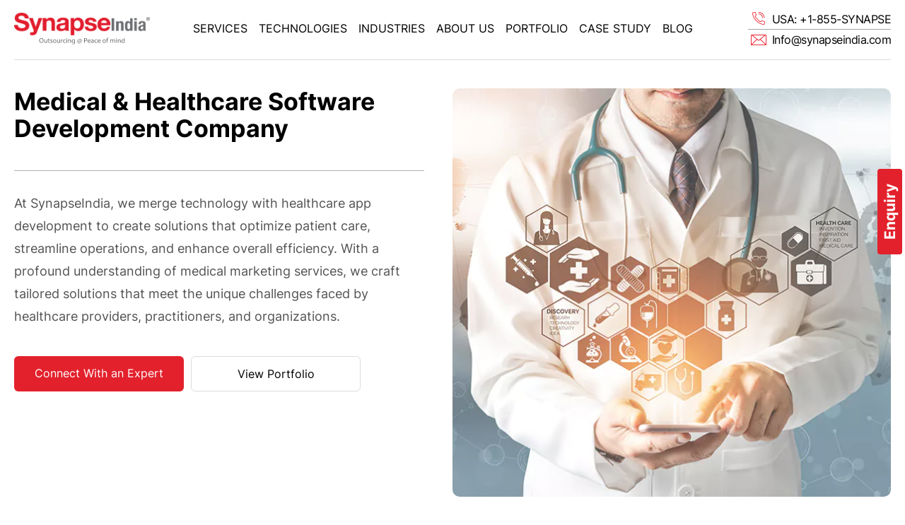

--- FILE ---
content_type: text/html; charset=UTF-8
request_url: https://www.synapseindia.com/industry/healthcare-software-development.html
body_size: 17526
content:
 <!DOCTYPE html>

<html lang="en">



<head>

    
    <link rel="shortcut icon" type="image/png"  href="https://www.synapseindia.com/assets_newwebsite/images/favicon.png"/>
    <link rel="shortcut icon" type="image/x-icon"  href="https://www.synapseindia.com/assets_newwebsite/images/favicon.ico"/>
    <link rel="alternate" hreflang="en-US" href="https://www.synapseindia.com/" />

    <meta charset="UTF-8">
   
   <meta name="viewport" content="width=device-width, initial-scale=1, maximum-scale=1, minimum-scale=1">

    <meta http-equiv="X-UA-Compatible" content="ie=edge">
    

    <title>Healthcare Mobile App & Software Development Solutions USA- SynapseIndia</title><meta name="description" content="SynapseIndia builds HIPAA‑compliant healthcare apps & software in the USA. Custom web & mobile solutions with AI, EHR, EMR & USA based support." /><meta name="keywords" content="healthcare app development, healthcare software development services, medical software development company" /><link rel="canonical" href="https://www.synapseindia.com/industry/healthcare-software-development.html" /><!-- Open Graph data --><meta property="og:title" content="Healthcare Mobile App & Software Development Solutions USA- SynapseIndia" /><meta property="og:image" content="https://www.synapseindia.com/assets/images/OG/medical-healthcare-software-development.png" /><meta property="og:description" content="SynapseIndia builds HIPAA‑compliant healthcare apps & software in the USA. Custom web & mobile solutions with AI, EHR, EMR & USA based support." /><meta property="og:url" content="https://www.synapseindia.com/industry/healthcare-software-development.html" /><meta property="og:type" content="website" /><meta property="fb:app_id" content="94564702819" />

      
    <link rel="preconnect" href="https://fonts.googleapis.com">

    <link rel="preconnect" href="https://fonts.gstatic.com" crossorigin>

    <!--<link href="https://fonts.googleapis.com/css2?family=Inter:wght@200;400;600;700&display=swap" rel="stylesheet">

    <link rel="stylesheet" href="https://www.synapseindia.com/assets_newwebsite/css/reset.css" />

    <link rel="stylesheet" href="https://www.synapseindia.com/assets_newwebsite/css/owl.carousel.min.css" />

    <link rel="stylesheet" href="https://www.synapseindia.com/assets_newwebsite/css/owl.theme.default.min.css" />

    <link rel="stylesheet" href="https://www.synapseindia.com/assets_newwebsite/css/style.css" />-->

    

    <script src="https://www.synapseindia.com/assets_newwebsite/js/jquery.js"></script>

    <script src="https://www.synapseindia.com/assets_newwebsite/js/jquery-ui.js"></script>

    <script src="https://www.synapseindia.com/assets_newwebsite/js/jquery-ui-touch-punch.js"></script>

    <script src="https://www.synapseindia.com/assets_newwebsite/js/jquery.easing.1.3.js"></script>

    <script src="https://www.synapseindia.com/assets_newwebsite/js/owl.carousel.js"></script>

    <script src="https://www.synapseindia.com/assets_newwebsite/js/new.owl.carousel.js"></script>

    <script src="https://www.synapseindia.com/assets_newwebsite/js/lazysizes.js"></script>

    <script src="https://www.synapseindia.com/assets_newwebsite/js/faq-loader.js"></script>
    <!--<script src="https://www.synapseindia.com/assets_newwebsite/js/script.js"></script>-->

    <link defer  rel="stylesheet" href="https://www.synapseindia.com/assets_newwebsite/css/css.min.css" />
    <link rel="stylesheet" href="https://www.synapseindia.com/assets_newwebsite/css/main.css" />
    <!--<script src="https://www.synapseindia.com/assets_newwebsite/js/js.min.js"></script>-->



    



    <!-- Google Tag Manager -->



    <script>(function(w,d,s,l,i){w[l]=w[l]||[];w[l].push({'gtm.start':



    new Date().getTime(),event:'gtm.js'});var f=d.getElementsByTagName(s)[0],



    j=d.createElement(s),dl=l!='dataLayer'?'&l='+l:'';j.async=true;j.src=



    'https://www.googletagmanager.com/gtm.js?id='+i+dl;f.parentNode.insertBefore(j,f);



    })(window,document,'script','dataLayer','GTM-MMGSGLX');</script>



    <!-- End Google Tag Manager -->

      





  





  





 



  







  



  



  



  



  



  



  

























































































































































  



<script type="application/ld+json">



{



  "@context": "https://schema.org/",



  "@type": "WebSite",



  "name": "SynapseIndia",



  "url": "https://www.synapseindia.com/",



  "potentialAction": {



    "@type": "SearchAction",



    "target": "https://www.synapseindia.com/{search_term_string}",



    "query-input": "required name=search_term_string"



  }



}



</script>
<script type="application/ld+json">
{
  "@context": "https://schema.org",
  "@type": "BreadcrumbList",
  "itemListElement": [{"@type":"ListItem","position":1,"name":"Home","item":"https://www.synapseindia.com/"},{"@type":"ListItem","position":2,"name":"Industry","item":"https://www.synapseindia.com/industry/"},{"@type":"ListItem","position":3,"name":"Healthcare Software Development"}]}
</script>

<script type="application/ld+json">
{
  "@context": "https://schema.org",
  "@type": "LocalBusiness",
  "@id": "https://www.synapseindia.com/#localbusiness",
  "name": "SynapseIndia",
  "image": "https://www.synapseindia.com/assets_newwebsite/images/logo.png",
  "url": "https://www.synapseindia.com",
  "telephone": "(855) 796-2773",
  "address": {
    "@type": "PostalAddress",
    "streetAddress": "1178 Broadway, 3rd Floor #1346, New York",
    "addressLocality": "New York",
    "addressRegion": "NY",
    "postalCode": "10001",
    "addressCountry": "US"
  },
  "sameAs": [
    "https://www.facebook.com/synapseindia",
    "https://twitter.com/synapseindia",
    "https://www.instagram.com/synapseindia_outsourcing/",
    "https://www.youtube.com/@SynapseIndiaOutsourcingPvtLtd",
    "https://www.linkedin.com/company/synapseindia",
    "https://www.yellowpages.com/new-york-ny/mip/synapseindia-470690509",
    "https://www.synapseindia.com/"
  ]
}
</script>


<!-- Static Organization Schema -->
<script type="application/ld+json">
{
  "@context": "https://schema.org",
  "@type": "Organization",
  "name": "SynapseIndia",
  "url": "https://www.synapseindia.com/",
  "logo": "https://www.synapseindia.com/assets_newwebsite/images/logo.png",
  "contactPoint": {
    "@type": "ContactPoint",
    "telephone": "(855) 796-2773",
    "contactType": "customer service",
    "areaServed": "US",
    "availableLanguage": "en"
  },
  "sameAs": [
    "https://www.facebook.com/synapseindia",
    "https://twitter.com/synapseindia",
    "https://www.instagram.com/synapseindia_outsourcing/",
    "https://www.youtube.com/@SynapseIndiaOutsourcingPvtLtd",
    "https://www.linkedin.com/company/synapseindia/",
    "https://www.yellowpages.com/new-york-ny/mip/synapseindia-470690509",
    "https://www.synapseindia.com/"
  ]
}
</script>

<!-- Meta Pixel Code -->

<script>

!function(f,b,e,v,n,t,s)

{if(f.fbq)return;n=f.fbq=function(){n.callMethod?

n.callMethod.apply(n,arguments):n.queue.push(arguments)};

if(!f._fbq)f._fbq=n;n.push=n;n.loaded=!0;n.version='2.0';

n.queue=[];t=b.createElement(e);t.async=!0;

t.src=v;s=b.getElementsByTagName(e)[0];

s.parentNode.insertBefore(t,s)}(window, document,'script',

'https://connect.facebook.net/en_US/fbevents.js');

fbq('init', '274830578067759');

fbq('track', 'PageView');

</script>
<script type="text/javascript">     
(function(c,l,a,r,i,t,y){         
c[a]=c[a]||function(){(c[a].q=c[a].q||[]).push(arguments)};         
t=l.createElement(r);t.async=1;t.src="https://www.clarity.ms/tag/"+i;         
y=l.getElementsByTagName(r)[0];y.parentNode.insertBefore(t,y);
})(window, document, "clarity", "script", "fy2xk48dq3"); 
</script>
<noscript><img height="1" width="1" style="display:none"

src="https://www.facebook.com/tr?id=274830578067759&ev=PageView&noscript=1"

/></noscript>

<!-- End Meta Pixel Code -->







<!-- Google tag (gtag.js) --> <script async src="https://www.googletagmanager.com/gtag/js?id=G-4X9DZLMGJZ"></script> <script> window.dataLayer = window.dataLayer || []; function gtag(){dataLayer.push(arguments);} gtag('js', new Date()); gtag('config', 'G-4X9DZLMGJZ'); </script>


<style>
    /*header .tc7 h2:nth-child(7) a::before {
    background-position: -235px -88px;
}
header .tc3 a:nth-child(3):before {
    background-position: -91px 0!important;
}

header .tc3 a:nth-child(4):before {
    background-position: -120px 0!important;
}

header .tc3 a:nth-child(2):before {
    background-position: -240px 0!important;
}

header .tc1 a:nth-child(3):before {
    background-position: -267px -86px!important;
}

header .tc3 a:nth-child(6):before {
    background-position: -229px -121px!important;
}
header .tc4 a:nth-child(5):before {
    background-position: -208px -119px!important;
}

header .tc6 a:nth-child(5):before {
    background-position: -249px -119px!important;
    transform: scale(1.5);
}
header .tc3 a:nth-child(5):before {
    background-position: -229px -116px!important;
}
header .tc7 h2:nth-child(8) a::before {
    background-position: -269px -117px!important;
    transform: scale(1.3);
}
header .tc1 a:nth-child(8):before {
    background-position: 0px -146px!important;
}
header .tc5 a:nth-child(3):before {
  background-position: -58px -149px!important;
}
header .tc7 h2:nth-child(9) a::before {
    background-position: -25px -146px!important;
    transform: scale(1.3);
}

header .tc5 a:nth-child(4):before {
    background-position: -83px -148px!important;
    transform: scale(1.4)!important;
}
header .tc2 a:nth-child(4):before {
    background-position: -146px -146px!important;
}
header .tc4 a:nth-child(6):before {
  background-position: -113px -148px !important;
}
header .tc4 a:nth-child(7):before {
    background-position: -60px -90px !important;
}
header .tc7 h2:nth-child(10) a::before {
    background-position: -175px -146px !important;
    transform: scale(1.4);
}*/

.lyt_subscribe .lt .tx .flt1{
  font-weight:600!important;
}

.lyt_subscribe .lt .tx .flt2{
padding-left: 15px!important;
}


.lyt_1 .lay1_para{
  margin-bottom: 30px;
    margin-top: 22px;
    color: #535353;
    font-size: 22px;
    line-height: 1.5;
}

@media (max-width:1440px){
  .lyt_1 .lay1_para {
    font-size: 18px;
    line-height: 1.5;
}
}

@media (max-width:1280px){
  .lyt_subscribe .lt .tx .flt2{
max-width:320px!important;
}
}


</style>


</head>





<body class="homepage">

<!-- Google Tag Manager (noscript) -->



<noscript><iframe src="https://www.googletagmanager.com/ns.html?id=GTM-MMGSGLX"



height="0" width="0" style="display:none;visibility:hidden"></iframe></noscript>



<!-- End Google Tag Manager (noscript) -->

    <div class="sideicons">

        <!--<a class="ic" href="javascript:;"></a>-->

        <a class="ic" href="https://www.synapseindia.com/contact-us.html">Enquiry</a>

    </div>

    <header class="clearfix">

        <div class="container clearfix">

            <div class="bdr">

                <div class="btn_menu"></div>

                <div class="lt"><a href="https://www.synapseindia.com/"><img src="https://www.synapseindia.com/assets_newwebsite/images/logo.svg" width="227" height="54" alt="SynapseIndia - Custom Software Development Company" /></a></div>

                <div class="md">

                    <div class="dv clearfix">

                        <a href="https://www.synapseindia.com/services/offshore-software-development.html" class="lk" rel="services">Services</a>

                        <div class="ic"></div>

                        <div class="acc services"></div>

                    </div>

                    <div class="dv">

                        <a href="https://www.synapseindia.com/technologies.html" class="lk" rel="technologies">Technologies</a>

                        <div class="ic"></div>

                        <div class="acc technologies">

                            <div class="tl">Emerging Technologies</div>

                            <div class="tc7"></div>

                            <div class="tl">eCommerce Services</div>

                            <div class="tc1"></div>

                            <div class="tl">CMS Development</div>

                            <div class="tc2"></div>

                            <div class="tl">CRM Development</div>

                            <div class="tc8"></div>

                            <div class="tl">Website Development</div>

                            <div class="tc3"></div>

                            <div class="tl">Mobile App Development</div>

                            <div class="tc4"></div>

                            <div class="tl">Microsoft Solutions</div>

                            <div class="tc5"></div>

                            <div class="tl">Website Designing</div>

                            <div class="tc6"></div>

                            

                        </div>

                    </div>

                    <div class="dv">

                        <a href="https://www.synapseindia.com/industry-software-solutions.html" class="lk" rel="industries">Industries</a>

                        <div class="ic"></div>

                        <div class="acc industries"></div>

                    </div>

                    <div class="dv">

                        <a href="https://www.synapseindia.com/about-us.html" class="lk" rel="about">About Us</a>

                        <div class="ic"></div>

                        <div class="acc about"></div>

                    </div>

                    <div class="dv">

                        <a href="https://www.synapseindia.com/portfolio/" class="lk" rel="portfolio">Portfolio</a>

                    </div>

                    <div class="dv">

                        <a href="https://www.synapseindia.com/case-study.html" class="lk" rel="casestudy">Case Study</a>

                    </div>

                    <div class="dv">

                        <a href="https://www.synapseindia.com/blog.html" class="lk" rel="blog">Blog</a>

                    </div>

                </div>

                <div class="rt">

                    <a href="tel:+18557962773"><span>USA: +1-855-SYNAPSE</span></a>

                    <a href="mailto:info@synapseindia.com?Subject=Query%20from%20website%20Synapseindia.com" onclick="_gaq.push(['ip._trackEvent', 'Email', 'synapseindia.com', pageurl]);_gaq.push(['mp._trackEvent', 'Email', 'synapseindia.com', pageurl]);"><span>Info@synapseindia.com</span></a>

                </div>

                <div class="clear"></div>

                <div class="menu services" rel="services">

                    <div class="ct">

                        <div class="ttl1">Services</div>

                        <div class="dv"></div>

                        <div class="clear"></div>

                    </div>

                    <div class="pc"><img class="lzimgweb_header" data-src="menu_pc_serv.jpg" alt="SynapseIndia Services" /></div>

                </div>

                <div class="menu technologies" rel="technologies">

                    <div class="ct">

                      <div class="ttl1">Technologies</div>

                      <div class="dv">
                      <div class="m">
                            <div class="ttl2">Emerging Technologies</div>
                            <div class="tc tc7"></div>
                        </div>
                        <div class="m">
                            <div class="ttl2">eCommerce Services</div>
                            <div class="tc tc1"></div>
                        </div>
                        <div class="m">
                            <div class="ttl2">CMS Development</div>
                            <div class="tc tc2"></div>
                        </div>
                        <div class="m">
                            <div class="ttl2">CRM Development</div>
                            <div class="tc tc8"></div>
                        </div>
                        <div class="m">
                            <div class="ttl2">Website Development</div>
                            <div class="tc tc3"></div>
                        </div>
                        <div class="m">
                            <div class="ttl2">Mobile App Development</div>
                            <div class="tc tc4"></div>
                        </div>
                        <div class="m">
                            <div class="ttl2">Microsoft Solutions</div>
                            <div class="tc tc5"></div>
                        </div>
                        <div class="m">
                            <div class="ttl2">Website Designing</div>
                            <div class="tc tc6"></div>
                        </div>
                      </div>

                            

                        <!--<div class="dv">

                            <div class="ttl2">eCommerce Services</div>

                            <div class="tc1"></div>

                            <h2 class="mtop">CMS Development</h2>

                            <div class="tc2"></div>

                        </div>

                        <div class="dv">

                            <div class="ttl2">Website Development</div>

                            <div class="tc3"></div>

                            <h2 class="mtop">Mobile App Development</h2>

                            <div class="tc4"></div>

                        </div>

                        <div class="dv">

                            <div class="ttl2">Microsoft Solutions</div>

                            <div class="tc5"></div>

                            <h2 class="mtop">Website Designing</h2>

                            <div class="tc6"></div>

                        </div>

                        <div class="dv">

                            <div class="tc7"></div>

                        </div>-->

                        <div class="clear"></div>

                    </div>

                    <div class="pc"><img class="lzimgweb_header" data-src="menu_pc_tech.jpg" alt="SynapseIndia Technologies" /></div>

                </div>

                <div class="menu industries" rel="industries">

                    <div class="ct">

                      <div class="ttl1">Industries</div>

                        <div class="dv"></div>

                        <div class="clear"></div>

                    </div>

                    <div class="pc"><img class="lzimgweb_header" data-src="menu_pc_ind.jpg" alt="SynapseIndia Industries" /></div>

                </div>

                <div class="menu about" rel="about">

                    <div class="ct">

                      <div class="ttl1">About Us</div>

                        <div class="dv"></div>

                        <div class="clear"></div>

                    </div>

                    <div class="pc"><img class="lzimgweb_header" data-src="menu_pc_about.jpg" alt="SynapseIndia About Us" /></div>

                </div>

            </div>

        </div>

    </header>


<style>
    .heading-align{
        text-align: center;
    }
</style>

<div class="pgMed">

    <section class="lyt_1 opt2">
        <div class="container clearfix">
            <div class="rt bnimg lzbgwebabove" data-src="ind_med_banner.jpg"></div>
            <div class="lt">
                <h1>Medical & Healthcare Software Development Company</h1>
                <div class="tx">
                    <div class="bdr"></div>
                    <p>At SynapseIndia, we merge technology with healthcare app development to create solutions that optimize patient care, streamline operations, and enhance overall efficiency. With a profound understanding of medical marketing services, we craft tailored solutions that meet the unique challenges faced by healthcare providers, practitioners, and organizations.</p>
                </div>
                <div class="lks clearfix">
                    <a href="https://www.synapseindia.com/contact-us.html" class="btn_third">Connect With an Expert</a>
                    <a href="https://www.synapseindia.com/portfolio/Healthcare-industry-solutions" class="btn_four">View
                        Portfolio</a>
                </div>
            </div>
        </div>
    </section>

    <!-- Logo Section  -->
 
    <!-- includes_newwebsite/logoSection.php -->

<style>

        /*.hp_logos .container {

            display: flex;

            flex-wrap: wrap;

            justify-content: space-between;

            align-items: center;

            gap: 15px;

        }

        .hp_logos .dv {
            flex: 1 1 10%; /* Responsive flex sizing */
 /*           text-align: center;
        }

        .hp_logos .dv img {
            max-width: 100%;
            height: auto;
            display: block;
            margin: 0 auto;

        }*/

        .hp_logos.logosec {margin:40px 0px;}
        .hp_logos.logosec img {width: 100%; height: auto; max-width: 120px;}
        .hp_logos.logosec .dv {height: 80px;}

    </style>

<div class="hp_logos logosec">

    

    <div class="container">

        <div class="dv">

            <a href="https://appsource.microsoft.com/en-us/marketplace/partner-dir/e8599ab4-7100-4d92-a51a-4537a0162778/overview" target="_blank">

                <img class="lzimgweb" data-src="ic-ms-solution-partner.png" style="max-width: 160px;" alt="SynapseIndia Microsoft Solutions Partner" title="SynapseIndia Microsoft Solutions Partner">

            </a>

        </div>
        <div class="dv eologo">


                <img class="lzimgweb" data-src="logo_eo.png" style="max-width: 160px;" alt="EO Member" title="SynapseIndia EO Member">


        </div>

        <div class="dv">

            <a href="https://www.drupal.org/synapseindia-outsourcing-pvt-ltd" target="_blank">

                <img class="lzimgweb" data-src="ic_drupal_partner.png" alt="SynapseIndia Drupal Partner" title="SynapseIndia Drupal Partner">

            </a>

        </div>

        <div class="dv">

            <a href="https://www.shopify.com/partners/directory/partner/synapseindia" target="_blank">

                <img class="lzimgweb" data-src="logo_shopifypartners.png" style="max-width: 200px;" alt="SynapseIndia Shopify Partner" title="SynapseIndia Shopify Partner">

            </a>

        </div>

        <div class="dv">
        <a href="https://partners.bigcommerce.com/directory/partner/304955/synapseindia" target="_blank">
            <img class="lzimgweb" data-src="ic_bigcommerce.png" alt="SynapseIndia BigCommerce Partner" title="SynapseIndia BigCommerce Partner">
    </a>
        </div>

        <div class="dv">

                <img class="lzimgweb" data-src="ic_odoo.png" alt="Synapseindia Odoo Partner" title="SynapseIndia Odoo Partner">
        </div>
        <div class="dv">
<a href="https://www.wix.com/marketplace/wix-partner/synapseindia" target="_blank">
            <img class="lzimgweb" data-src="ic_wix_partner.png" height="60" alt="SynapseIndia Wix Partner" title="SynapseIndia Wix Partner">
            </a>
        </div>

    </div>

</div>


    <section class="lyt_3 heads">
        <div class="container clearfix">
            <div class="lt">
                <img class="lzimgweb" data-src="ind_med_pic1.jpg" alt="Healthcare 
                Software"/>
            </div>
            <div class="rt">
                <div class="btext">
                    <h2>Medical and Healthcare 
                        Software & Web Development</h2>
                    <p>We at SynapseIndia believe in designing customised <a href="https://www.synapseindia.com/article/a-comprehensive-guide-to-healthcare-software-development-services" target="_blank" style="text-decoration: none; color: #e3212c;">healthcare mobile app development</a> for hospitals, clinics, healthcare facilities, and entrepreneurs seeking high-quality digital solutions. Our highly skilled developers deliver optimized patient care and efficient healthcare management tools using the power of artificial intelligence, machine learning, and <a href="https://www.synapseindia.com/services/cloud-business-solutions.html" target="_blank" style="text-decoration: none; color: #e3212c;">cloud computing</a>.</p>
                </div>
                <a href="https://www.synapseindia.com/contact-us.html" class="btn_third">Connect With an Expert</a>
                <a href="https://www.synapseindia.com/quality-approach.html" target="_blank" class="btn_four">View Certifications</a>
            </div>
        </div>
    </section>

    <section class="lyt_5b heads">
        <div class="container clearfix">
            <div class="lt">
                <div class="btext">
                    <h2>Healthcare Solution Development</h2>
                    <p>Today's healthcare sector needs high-quality software solutions to operate with patient data,
                        manage hospital technology, perform illness diagnostics, and calculate medical indicators. As a
                        result, healthcare application development is in high demand. Experienced software engineers and
                        programmers can complete nearly any work given to them thanks to the variety of contemporary
                        software technologies, and our team is no exception. Our skilled healthcare app developers
                        worked on several projects for the global e-health sector and delivered positive outcomes.</p>
                </div>
                <a href="https://www.synapseindia.com/contact-us.html" class="btn_third">Connect With an Expert</a>
            </div>
            <div class="rt"><img class="lzimgweb" data-src="ind_med_pic8.jpg" alt="Healthcare Solution" /></div>
            <div class="clear"></div>
        </div>
    </section>

    <section class="lyt_3 heads">
        <div class="container clearfix">
            <div class="lt">
                <img class="lzimgweb" data-src="ind_med_pic9.jpg" alt="Healthcare Mobile App Development" />
            </div>
            <div class="rt">
                <div class="btext">
                    <h2>Healthcare Mobile App Development</h2>
                    <p>The number of healthcare applications also keeps expanding along with the mobile sector.
                        Numerous health organizations appeal to us for the development of medical applications for
                        mobile devices as a result of the popularity of reference apps, care planning apps,
                        prescription reminder apps, and facility management solutions on app stores. We have a lot of
                        expertise in developing apps of different levels of complexity and addressing problems.
                        Healthcare mobile app development is important and challenging, and SynapseIndia will offer our
                        services to you.</p>
                </div>
                <a href="https://www.synapseindia.com/contact-us.html" class="btn_third">Connect With an Expert</a>
            </div>
        </div>
    </section>


    <section class="lyt_8 common first heads">
        <div class="container">
            <h2 class="heading-align">What Are the Key Benefits of Our Custom Healthcare Software?</h2>
            <div class="ct">
                <div class="dv">
                    <div class="ic lzbgweb" data-src="iconset_med2.png"></div>
                    <div class="tl">Personalize Patient Experience</div>
                    <div class="tx">From streamlined booking systems to mobile healthcare applications, our custom software solutions empower patients to take their health into their own hands.</div>
                </div>
                <div class="dv">
                    <div class="ic lzbgweb" data-src="iconset_med2.png"></div>
                    <div class="tl">Simplify Operations & Processes</div>
                    <div class="tx">SynapseIndia helps healthcare clients streamline care and equipment management to give healthcare providers more time to focus on patient care.</div>
                </div>
                <div class="dv">
                    <div class="ic lzbgweb" data-src="iconset_med2.png"></div>
                    <div class="tl">Enhance Collaboration</div>
                    <div class="tx">Our <a href="https://www.synapseindia.com/article/step-by-step-guide-to-custom-software-development" target="_blank" style="text-decoration: none; color: #e3212c;">custom software applications</a> enable medical professionals to collaborate effectively from across the hall, across town, and across the globe.</div>
                </div>
                <div class="dv">
                    <div class="ic lzbgweb" data-src="iconset_med2.png"></div>
                    <div class="tl">Ensure Security & Compliance</div>
                    <div class="tx">Our developers are well-versed in HIPAA compliance and can build custom applications designed to keep your patients’ information secure and confidential.</div>
                </div>
            </div>
        </div>
    </section>

    <section class="lyt_8 common second heads">
        <div class="container">
            <h2 class="heading-align">What Comprehensive Healthcare Software Development Services Do We Offer?</h2>
            <div class="ct">
                <div class="dv">
                    <div class="ic lzbgweb" data-src="iconset_med3.png"></div>
                    <div class="tl">Patient Care</div>
                    <div class="tx">From making critical information accessible with the swipe of a finger to enhancing access to medical professionals, our clients use our software applications to improve every aspect of the patient experience.</div>
                </div>
                <div class="dv">
                    <div class="ic lzbgweb" data-src="iconset_med3.png"></div>
                    <div class="tl">Data Management</div>
                    <div class="tx">Data is the heart of every business, but the stakes are highest when your patients’ health is on the line. Our software solutions help our clients manage data while paying close attention to security and compliance.</div>
                </div>
                <div class="dv">
                    <div class="ic lzbgweb" data-src="iconset_med3.png"></div>
                    <div class="tl">Process Management</div>
                    <div class="tx">SynapseIndia's applications help our healthcare customers streamline internal and external processes to meet patients’ demands for efficiency, transparency, and personalized service.</div>
                </div>
                <div class="dv">
                    <div class="ic lzbgweb" data-src="iconset_med3.png"></div>
                    <div class="tl">System Modernization</div>
                    <div class="tx">Legacy systems managed on paper and in spreadsheets can no longer efficiently meet today’s healthcare needs. Our healthcare custom software solutions help healthcare companies find their place in the new, digital landscape.</div>
                </div>
            </div>
        </div>
    </section>

    <!-- <section class="lyt_8 common third">
        <div class="container">
            <h3>What Can We Do For You?</h3>
            <div class="ct">
                <div class="dv">
                    <div class="ic"></div>
                    <div class="tl">Deliver better patient service</div>
                    <div class="tx">Our custom healthcare software development services allow you to provide your patients with access to their medical information anytime, anywhere – from the palm of their hand. You’ll save time and resource through self-service elements so that your team can focus on care to enable better health outcomes and increase patient satisfaction.</div>
                </div>
                <div class="dv">
                    <div class="ic"></div>
                    <div class="tl">Optimize costs and increase efficiency</div>
                    <div class="tx">We can help you introduce digitalization into your core processes and workflows to simplify inventory tracking, eliminate waste, and increase resource allocation efficiency. With advanced analytics and intelligent automation, you'll enable more effective use of physicians' time, reduce manual efforts and optimize your operational costs.</div>
                </div>
                <div class="dv">
                    <div class="ic"></div>
                    <div class="tl">Automate and improve patient care</div>
                    <div class="tx">Reduce time spent on data collection, processing, and test result analysis with healthcare software development that lets you automate key stages of your lab testing. So you can reduce medical errors, enhance your diagnostic capabilities and spend your valuable time focused on delivering exceptional care.</div>
                </div>
                <div class="dv">
                    <div class="ic"></div>
                    <div class="tl">Unlock the value of your data</div>
                    <div class="tx">Thanks to data-driven decision-making, medical organizations can support evidence-based clinical practice and improve healthcare quality. Our Data Science healthcare solutions provide you with an all-seeing eye that allows you to deeply analyze clinical processes and patient insights – helping you work towards personalized, preventative care.</div>
                </div>
                <div class="dv">
                    <div class="ic"></div>
                    <div class="tl">Effectively manage medical data </div>
                    <div class="tx">We’ll help you streamline and consolidate patient data and test results via a central storage hub – for seamless access that drives customer satisfaction. Saving time on administrative tasks allows you to free up time for your most valuable healthcare deliverables.</div>
                </div>
                <div class="dv">
                    <div class="ic"></div>
                    <div class="tl">Keep sensitive patient information safe</div>
                    <div class="tx">We’ll help you avoid the risks associated with medical data leakage and loss, by digitally organizing and storing your patient health data using blockchain technology and data tokenization – for secure, decentralized data transactions.</div>
                </div>
            </div>
        </div>
    </section> -->

    <section class="lyt_8 common fourth main-healthcare-pods heads">
        <div class="container">
            <h2 class="heading-align">What Are the Primary Healthcare Software Development Services We Offer?</h2>
            <div class="ct">
                <div class="dv">
                    <div class="pc"><img class="lzimgweb" data-src="ind_med_pic2.jpg" alt="Healthcare IT Services"/></div>
                    <div class="pd">
                        <div class="tl">Healthcare Application Development</div>
                        <div class="tx">
                            <p>We help you revolutionise healthcare with our expert-driven health app development solutions. It includes:</p>
                            <h4>Services Include:</h4>
                            <ul>
                                <li>- Clinical app development</li>
                                <li>- Medical Imaging App Development</li>
                                <li>- Cloud Applications</li>
                            </ul>
                        </div>
                    </div>
                </div>
                <div class="dv">
                    <div class="pc"><img class="lzimgweb" data-src="ind_med_pic3.jpg" alt="Healthcare Mobility Solutions" /></div>
                    <div class="pd">
                        <div class="tl">Healthcare Mobility Solutions</div>
                        <div class="tx">
                            <p>Streamline patient care, improve access to medical information, and enhance overall healthcare delivery with our services:</p>
                            <h4>Services Include:</h4>
                            <ul>
                                <li>- Quick Access to HER/EMR Data</li>
                                <li>- Embedded video consultation</li>
                                <li>- Feedback and assessment forms</li>
                            </ul>
                        </div>
                    </div>
                </div>
                <div class="dv">
                    <div class="pc"><img class="lzimgweb" data-src="ind_med_pic4.jpg" alt="Patient Portal Development"/></div>
                    <div class="pd">
                        <div class="tl">Patient Portal Development</div>
                        <div class="tx">
                            <p>We empower patients with seamless access to their health records and personalized care through our patient portal development expertise. Our services include:</p>
                            <h4>Services Include:</h4>
                            <ul>
                                <li>- Accessible treatment plans</li>
                                <li>- easy-to-use appointment system.</li>
                                <li>- Online billing and e-consultations</li>
                            </ul>
                        </div>
                    </div>
                </div>
                <div class="dv">
                    <div class="pc"><img class="lzimgweb" data-src="ind_med_pic5.jpg" alt="Specific Data Analysis"/></div>
                    <div class="pd">
                        <div class="tl">Specific Data Analysis</div>
                        <div class="tx">
                            <p>We help health care service providers improve the quality of patient care with data analysis services to better understand activities within their organization.</p>
                            <h4>Services Include:</h4>
                            <ul>
                                <li>- Data Warehouse Reports</li>
                                <li>- Custom Visualizations</li>
                                <li>- Advanced Analytics and Prediction </li>
                            </ul>
                        </div>
                    </div>
                </div>
                <div class="dv">
                    <div class="pc"><img class="lzimgweb" data-src="ind_med_pic6.jpg" alt="Industry Standard Solutions" /></div>
                    <div class="pd">
                        <div class="tl">Industry Standard Solutions</div>
                        <div class="tx">
                            <p>We optimize healthcare outcomes with our intuitive and secure industry-standard solutions:</p>
                            <h4>Services Include:</h4>
                            <ul>
                                <li>- Healthcare Industry Standards</li>
                                <li>- Regulatory Compliances</li>
                                <li>- Medical Product Standards</li>
                            </ul>
                        </div>
                    </div>
                </div>
                <div class="dv">
                    <div class="pc"><img class="lzimgweb" data-src="ind_med_pic7.jpg" alt="Software Testing" /></div>
                    <div class="pd">
                        <div class="tl">Software Testing</div>
                        <div class="tx">
                            <p>We believe in offering complete product validation for health care applications. Our services include:
                            </p>
                            <h4>Services Include:</h4>
                            <ul>
                                <li>- Functional Testing</li>
                                <li>- Platform and Usability Testing </li>
                                <li>- Security &amp; Performance Testing </li>
                            </ul>
                        </div>
                    </div>
                </div>
            </div>
        </div>
    </section>

    <section class="lyt_8 common fifth heads">
        <div class="container">
            <h2 class="heading-align"> What Are the Stages of Healthcare Software Development?</h2>
            <div class="ct">
                <div class="dv">
                    <div class="ic lzbgweb" data-src="iconset_med.png"></div>
                    <div class="tl">Requirement Analysis</div>
                    <div class="hCare-s-d-box-content">Our comprehensive healthcare software development process begins with meticulous requirement analysis to ensure a tailored solution that meets your specific needs. We follow agile methodologies, conduct regular code reviews, and prioritize modular design to develop robust, customizable, and future-proof software solutions tailored to meet the unique needs of healthcare organizations.</div>
                </div>
                <div class="dv">
                    <div class="ic lzbgweb" data-src="iconset_med.png"></div>
                    <div class="tl">Development</div>
                    <div class="hCare-s-d-box-content">During the development stage of our healthcare software development process, our skilled team of developers utilizes cutting-edge technologies like <a href="https://www.synapseindia.com/services/ai-machinelearning.html" target="_blank" style="text-decoration: none; color: #e3212c;">artificial intelligence</a>, cloud computing, and interoperability standards to create a scalable and intuitive software solution.</div>
                </div>
                <div class="dv">
                    <div class="ic lzbgweb" data-src="iconset_med.png"></div>
                    <div class="tl">Compliance</div>
                    <div class="hCare-s-d-box-content">In the compliance stage of our healthcare software development process, we prioritize adherence to industry standards and regulations, such as HIPAA and GDPR, to ensure data security and privacy.</div>
                </div>
                <div class="dv">
                    <div class="ic lzbgweb" data-src="iconset_med.png"></div>
                    <div class="tl">Testing & Deployment</div>
                    <div class="hCare-s-d-box-content">Our testing and deployment measures ensure software confidentiality, integrity, and availability in healthcare environments. We develop AI-powered chatbots and handle development, compliance, testing, and seamless deployment for optimized operations.</div>
                </div>
            </div>
        </div>
    </section>

    <script>

        const faqData = [
            {
                'q': 'Why should I choose SynapseIndia for Healthcare App Development in USA? ',
                'a': "<p>Choose SynapseIndia for healthcare app development in USA to leverage our experience in building secure, HIPAA-compliant apps with intuitive interfaces, real-time data handling, and smooth third-party integrations that enhance patient care and streamline healthcare management processes. </p>>"
            },
            {
                'q': 'What software is used in healthcare?',
                'a': "<p>There are 10 types of software used in healthcare including:</p><ul><li>Medical research software</li><li>Medical database software</li><li>Electronic health record software </li><li>Medical diagnosis software</li><li>Telemedicine software</li><li>E-prescribing software</li><li>Health tracking software</li><li>Appointment scheduling software</li><li>Hospital management software</li><li>Personal health record software</li></ul>"
            },
            {
                'q': 'What’s the future of software development in healthcare?',
                'a': '<p>Custom healthcare software solutions enable many physician and healthcare organizations to offer patient-centered services, reduce costs, &amp; operate more efficiently. By improving accessibility, productivity, portability, and internal and partner scalability, healthcare software development can bring great value to the industry.</p><p>As software development continues to impact the healthcare industry, witnessing the positive changes it brings and how transformation will continue to shape industry work processes will generate fascinating analysis among technology developers and buyers.</p>'
            }, {
                'q': 'What are the main benefits of using healthcare applications?',
                'a': '<p>The users of healthcare apps are the one who receive the most benefits including:</p><ul><li>Healthcare apps helps the patients located remote areas</li><li>Reduces the risk of inappropriate diagnosis</li><li>Patients monitor their health status personally</li><li>Easy payment of Bills</li><li>Reduction in medical bill and payments</li><li>Scheduling an appointment with doctor quickly</li><li>Viewing the medical test reports from labs online</li><li>Purchase medicines online </li></ul>'
            }
        ];


        const portfolioData = {
            "title": "Medical and Healthcare Portfolio ",
            "desc": "",
            "link": "portfolio/Healthcare-industry-solutions",
            "foldername": "Medical/",
            "images": [
                {
                    "name": "Asentia",
                    "ilink": "portfolio/shopify-ecommerce-healthcare-asentia",
                    "title": "Asentia",
                    "desc": "Asentia, a Healthcare Company in New Zealand"
                }, {
                    "name": "AvryBeauty",
                    "ilink": "portfolio/shopify-website-healthcare-arvybeauty",
                    "title": "Arvy Beauty",
                    "desc": "Healthcare industry 'Arvy Beauty' in Shopify"
                }, {
                    "name": "Finddoc",
                    "ilink": "portfolio/dotnet-website-healthcare-findadoc",
                    "title": "Find a Doc",
                    "desc": "Finding a Doctor"
                }, {
                    "name": "Northernthcpty",
                    "ilink": "portfolio/nopcommerce-website-healthcare-nthc",
                    "title": "Northern THC",
                    "desc": "Medical Industry, USA – Northern THC"
                }, {
                    "name": "Portect",
                    "ilink": "portfolio/html-website-healthcare-porteck",
                    "title": "Porteck",
                    "desc": "Healthcare Service Website - Porteck"
                }
            ]
        };
    



    </script>

    <div class="hp_scroll">
    <div class="dv tp clearfix">

        <a href="https://www.synapseindia.com/services/offshore-software-development.html">overview</a>
        <a href="https://www.synapseindia.com/services/ecommerce-web-development.html">ecommerce solutions</a>
        <a href="https://www.synapseindia.com/services/website-development-company.html">website development</a>
        <a href="https://www.synapseindia.com/services/mobile-apps-development-company.html">mobile apps development</a>
        <a href="https://www.synapseindia.com/services/cloud-business-solutions.html">cloud solutions</a>
        <a href="https://www.synapseindia.com/services/software-development.html">software development</a>
        <a href="https://www.synapseindia.com/services/web-design-company.html">web design</a>
        <a href="https://www.synapseindia.com/services/hire-developers-in-india.html">hire developer</a>
        <a href="https://www.synapseindia.com/services/cms-development-company.html">cms solutions</a>
        <a href="https://www.synapseindia.com/services/crm-development.php">crm solutions</a>

        <a href="https://www.synapseindia.com/services/offshore-software-development.html">overview</a>
        <a href="https://www.synapseindia.com/services/ecommerce-web-development.html">ecommerce solutions</a>
        <a href="https://www.synapseindia.com/services/website-development-company.html">website development</a>
        <a href="https://www.synapseindia.com/services/mobile-apps-development-company.html">mobile apps development</a>
        <a href="https://www.synapseindia.com/services/cloud-business-solutions.html">cloud solutions</a>
        <a href="https://www.synapseindia.com/services/software-development.html">software development</a>
        <a href="https://www.synapseindia.com/services/web-design-company.html">web design</a>
        <a href="https://www.synapseindia.com/services/hire-developers-in-india.html">hire developer</a>
        <a href="https://www.synapseindia.com/services/cms-development-company.html">cms solutions</a>
        <a href="https://www.synapseindia.com/services/crm-development.php">crm solutions</a>
        
    </div>
    <div class="clear"></div>
</div>    <script>

    $(document).ready(function(){
        for(i=0;i<=(faqData.length-1);i++){
            $('.lyt_6 .ctr').append('<div class="acc"><div class="acc_lk">'+faqData[i].q+'</div><div class="acc_ct">'+faqData[i].a+'</div></div>');
        }
    });
</script>
<section class="lyt_6">
    <div class="container">
        <div class="pd">
            <div class="bg">
                <div class="ct">
                    <div class="ttl">Frequently Asked Questions (FAQs)</div>
                    <div class="ctr"></div>
                </div>
            </div>
        </div>
    </div>
</section>    
    <!-- Owl Carousel Assets -->
    
    <section class="lyt_car new">
      <div class="container">
          <h3></h3>
          <div class="desc"></div>
          <a href="" class="btn_third">Discover All</a>
          <div class="clear"></div>
          <div id="sync1"></div>
          <div id="sync2"></div>
      </div>
  </section>

    


    <!-- Demo -->

    <style>

    
    
    .owl_-theme .owl_-controls .owl_-buttons div { padding: 0; margin: 0px; width: 40px; height: 40px;  text-indent: -150px; overflow: hidden; opacity:1; background-repeat:no-repeat;}

    
    .owl_-theme .owl_-controls {margin: 0px; position: absolute; bottom: 80px; right: 0px; width:50px; margin-left:16px;}
    .owl_-prev {background: url(../assets_newwebsite/images/port_arrow.png) no-repeat 0px 0px transparent !important;}
    .owl_-next {background: url(../assets_newwebsite/images/port_arrow.png) no-repeat 0px -40px transparent !important;}
    .owl_-next:hover {background-position-x: -40px !important;}
    .owl_-prev:hover {background-position-x: -40px !important;}

    #sync1 .item{position:relative; margin: 5px; color: #FFF; -webkit-border-radius: 3px; -moz-border-radius: 3px; border-radius: 3px; text-align: center; width:95%;}

    #sync1 .item .vd {position: absolute; bottom: 90px; right: 10px; font-size: 14px; background: #000; padding: 4px 10px; border-radius: 6px; color:#ffffff; display:none;}

    
    #sync2 {margin-top: -80px; margin-left:20px;}
    #sync2 .item {position:relative; margin: 5px; color: #FFF; -webkit-border-radius: 3px; -moz-border-radius: 3px; border-radius: 3px; text-align: center; transition:0.5s; cursor:pointer;}
    #sync2 .owl_-item {padding-top:30px;}
    #sync2 .item h1{font-size: 18px;}

    #sync2 .item .hvr{position:absolute; top:0px; left:0px; width:100%; height:100%; transition:0.5s; text-align: left; padding: 20px; border:1px solid #f52042; background:#000000; opacity:0;}
    #sync2 .item .hvr .t1 {font-size: 36px; line-height: 1.1; font-weight:700; margin-bottom: 10px;}
    #sync2 .item .hvr .t2 {font-size: 20px; line-height: 1.2;}

    #sync2 .synced .item {margin-top:-30px;}
    #sync2 .synced .item .hvr {opacity:1;}

    #sync1 .item img {width:100%; height:auto;}
    #sync2 .item img {width:100%; height:auto;}
    #sync2 .item .lk {position: absolute; bottom: 2px; left: 16px; width: 148px; height: 48px; font-size: 16px; line-height: 16px; color: #eb1a3c; padding: 16px 0px 0px 50px; background: url(../assets_newwebsite/images/port_arrow2.png) no-repeat center left;}

    

    @media(max-width: 1600px){
      #sync2 .item .hvr .t1 {font-size:22px;}
      #sync2 .item .hvr .t2 {font-size:14px;}
      #sync1 .item{width:92%;}
    }

    @media(max-width: 980px){
      #sync1 .item{width:90%;}
    }


    @media(max-width: 790px){
      #sync2 {display:none !important;}
      #sync1 .item {width:100%;}
      #sync1 .item .vd {display:block;}
      .lyt_car {margin-bottom: 100px;}
      #sync1 .item .vd {bottom:10px;}
      .owl_-theme .owl_-controls {bottom: -50px; left: 50%; width: 120px; margin-left: -60px; }
      .owl_-theme .owl_-controls .owl_-buttons .owl_-prev {margin:0px 10px 0px 0px;}
      .owl_-theme .owl_-controls .owl_-buttons .owl_-next {margin:0px 0px 0px 10px;}
    }
    </style>


    <script>
    $(document).ready(function() {


    let SITE_URL = 'https://www.synapseindia.com/';
    let IMG_URL = 'https://www.synapseindia.com/assets_newwebsite/images/';
    let SET_LOCATION = '';
    let SET_EXTENSION = '';
    let JPG_LOCATION = IMG_URL+"portfolionew/"+portfolioData.foldername;
    let WEBP_LOCATION = SITE_URL+"assets_newwebsite/webp/portfolionew/"+portfolioData.foldername;
    let WEBP_FILE = WEBP_LOCATION+portfolioData.images[0].name+".webp";

    function ifWEBP_Exist(src) {
      console.log($("<img>").attr('src', src))
      return $("<img>").attr('src', src);
    }

    ifWEBP_Exist(WEBP_FILE)
      .on("error", function(e) {
        SET_LOCATION = JPG_LOCATION;
        SET_EXTENSION = ".jpg";
        console.log('jpg');
        generateGallery();
      })
      .on("load", function(e) {
        SET_EXTENSION = ".webp";
        SET_LOCATION = WEBP_LOCATION;
        console.log('webp')
        generateGallery();
      })


    
      function generateGallery(){



        $('.lyt_car h3').html(portfolioData.title);
        $('.lyt_car .desc').html(portfolioData.desc);
        $('.lyt_car .btn_third').attr('href',SITE_URL+portfolioData.link);
        for(i=0;i<=(portfolioData.images.length-1);i++){
          $('#sync1').append("<div class='item'><img width='1660' height='800' src='"+SET_LOCATION+portfolioData.images[i].name+SET_EXTENSION+"' alt='"+portfolioData.images[i].title+"' /><a href='"+SITE_URL+portfolioData.images[i].ilink+"' class='vd'>View Detail</a></div>");
          $('#sync2').append("<div class='item'><img width='420' height='255' src='"+SET_LOCATION+"th_"+portfolioData.images[i].name+SET_EXTENSION+"' alt='"+portfolioData.images[i].title+"' /><div class='hvr'><div class='t1'>"+portfolioData.images[i].title+"</div><div class='t2'>"+portfolioData.images[i].desc+"</div><a href='"+SITE_URL+portfolioData.images[i].ilink+"' class='lk'>View Detail</a></div></div>");
        }




      var sync1 = $("#sync1");
      var sync2 = $("#sync2");

      sync1.owl_Carousel({
        singleItem : true,
        slideSpeed : 1000,
        navigation: true,
        pagination:false,
        afterAction : syncPosition,
        responsiveRefreshRate : 200,
      });

      sync2.owl_Carousel({
        items : 4,
        /*itemsDesktop      : [1199,10],
        itemsDesktopSmall     : [979,10],
        itemsTablet       : [768,8],
        itemsMobile       : [479,4],*/
        pagination:false,
        responsiveRefreshRate : 100,
        afterInit : function(el){
          el.find(".owl_-item").eq(0).addClass("synced");
        }
      });

      function syncPosition(el){
        var current = this.currentItem;
        $("#sync2")
          .find(".owl_-item")
          .removeClass("synced")
          .eq(current)
          .addClass("synced")
        if($("#sync2").data("owl_Carousel") !== undefined){
          center(current)
        }

      }

      $("#sync2").on("click", ".owl_-item", function(e){
        //e.preventDefault();
        var number = $(this).data("owl_Item");
        sync1.trigger("owl_.goTo",number);
      });

      function center(number){
        var sync2visible = sync2.data("owl_Carousel").owl_.visibleItems;

        var num = number;
        var found = false;
        for(var i in sync2visible){
          if(num === sync2visible[i]){
            var found = true;
          }
        }

        if(found===false){
          if(num>sync2visible[sync2visible.length-1]){
            sync2.trigger("owl_.goTo", num - sync2visible.length+2)
          }else{
            if(num - 1 === -1){
              num = 0;
            }
            sync2.trigger("owl_.goTo", num);
          }
        } else if(num === sync2visible[sync2visible.length-1]){
          sync2.trigger("owl_.goTo", sync2visible[1])
        } else if(num === sync2visible[0]){
          sync2.trigger("owl_.goTo", num-1)
        }
      }

    }

    });
    </script>


    
    
<style>

@media (min-width: 1200px) and (max-width:1337px){
    .lyt_why .grid .itm{
        height: 195px;
    }
}
</style>

    <section class="lyt_why">
            <div class="container">
                <h3>Why SynapseIndia is one of the best software development companies?</h3>
                <div class="grid">
                    <div class="itm">
                        <div class="pc lzbgweb" data-src="iconset_why.png"></div>
                        <div class="tx">25+ Years in Industry</div>
                    </div>
                    <div class="itm">
                        <div class="pc lzbgweb" data-src="iconset_why.png"></div>
                        <div class="tx">Source Code Delivery <br />to Clients</div>
                    </div>
                    <div class="itm">
                        <div class="pc lzbgweb" data-src="iconset_why.png"></div>
                        <div class="tx">Google Partner</div>
                    </div>
                    <div class="itm">
                        <div class="pc lzbgweb" data-src="iconset_why.png"></div>
                        <div class="tx">Microsoft Gold Partner</div>
                    </div>
                    <div class="itm">
                        <div class="pc lzbgweb" data-src="iconset_why.png"></div>
                        <div class="tx">Less than 24 hrs <br />Guaranteed Response</div>
                    </div>
                    <div class="itm">
                        <div class="pc lzbgweb" data-src="iconset_why.png"></div>
                        <div class="tx">Certified Developers</div>
                    </div>
                    <div class="itm">
                        <div class="pc lzbgweb" data-src="iconset_why.png"></div>
                        <div class="tx">Dedicated Client <br />Advocacy</div>
                    </div>
                    <div class="itm">
                        <div class="pc lzbgweb" data-src="iconset_why.png"></div>
                        <div class="tx">60% Repeat Business</div>
                    </div>
                    <div class="itm">
                        <div class="pc lzbgweb" data-src="iconset_why.png"></div>
                        <div class="tx">Dedicated Project <br />Manager</div>
                    </div>
                    <div class="itm">
                        <div class="pc lzbgweb" data-src="iconset_why.png"></div>
                        <div class="tx">Compliance with U.S. <br />Standards</div>
                    </div>
                    <div class="itm">
                        <div class="pc lzbgweb" data-src="iconset_why.png"></div>
                        <div class="tx">Clients: USA, UK, <br />Australia, etc.</div>
                    </div>
                    <div class="itm">
                        <div class="pc lzbgweb" data-src="iconset_why.png"></div>
                        <div class="tx">Time Zone Overlap</div>
                    </div>
                </div>
            </div>
        </section>
        <style>
    .cookiealert{
        position: fixed;
    bottom: 0;
    left: 0;
    width: 100%;
    margin: 0!important;
    z-index: 999;
    border-radius: 0;
    color: #000;
    background-color: #f2f2f2!important;
    display: none;
    }
    .show{
        display: block !important;
    }
	.protsright-inn ::after {
		cursor: pointer;
	}
    .cform .lt .bt {
    display: flex;          
    align-items: center;    
    gap: 20px;             
}

.cform .lt .bt a {
    width: auto;           
    float: none;            
    display: flex;         
    align-items: center;    
    color: #fff;
    font-size: 16px;
    line-height: 26px;
    text-decoration: none;
    padding: 6px 0 6px 0px;
}

.cform .lt .bt a img {
    margin-right: 8px;      
}
@media (max-width: 768px) {
    
.cform .lt .bt{
    display:block;
}
}
#backToTop {
    display: none;
    position: fixed;
    bottom: 30px;
    right: 30px;
    z-index: 9999;
    background-color: #e3212c;
    color: #fff;
    border: none;
    outline: none;
    padding: 14px 20px;
    border-radius: 50%;
    cursor: pointer;
    font-size: 18px;
    box-shadow: 0 4px 10px rgba(0,0,0,0.3);
    transition: background 0.3s ease;
}

#backToTop:hover {
    background-color: #000;
}

</style>
<!-- <div class="hp_logos">
    <div class="container">
        <div class="dv"><a href="https://clutch.co/profile/synapseindia" target="_blank"><img
        src="https://www.synapseindia.com/assets_newwebsite/images/logo_clutch.png" width="93" height="43" alt="SynapseIndia Clutch Rating"
        title="SynapseIndia Clutch Rating"></a></div>
        <div class="dv"><a href="https://www.shopify.com/partners/directory/partner/synapseindia" target="_blank">
        <img src="https://www.synapseindia.com/assets_newwebsite/images/logo_shopifypartners.png" width="259" height="44" alt="SynapseIndia Shopify Partner"
        title="SynapseIndia Shopify Partner"></a>
        </div>
        <div class="dv"><a href="https://partners.bigcommerce.com/directory/partner/304955/synapseindia"
        target="_blank"><img src="https://www.synapseindia.com/assets_newwebsite/images/logo_bigcommerce.png"
        alt="SynapseIndia BigCommerce Partner" width="207" height="62" title="SynapseIndia BigCommerce Partner"></a></div>
        <div class="dv"><img src="https://www.synapseindia.com/assets_newwebsite/images/logo_kentico.png" width="166" height="59"  alt="Synapseindia Kentico Partner"
        title="SynapseIndia Kentico Partner"></div>
        <div class="dv"><img
        src="https://www.synapseindia.com/assets_newwebsite/images/logo_beecker.png" width="157" height="44" alt="SynapseIndia Beecker.ai Partner"
        title="SynapseIndia Beecker.ai Partner"></div>
        <div class="dv"><a href="https://www.wix.com/marketplace/wix-partner/synapseindia" target="_blank">
        <img src="https://www.synapseindia.com/assets_newwebsite/images/logo_wix.png" width="89" height="89" alt="SynapseIndia Wix Partner"
        title="SynapseIndia Wix Partner"></a>
        </div>
        <div class="dv"><img src="https://www.synapseindia.com/assets_newwebsite/images/logo_apple.png" width="185" height="39" alt="SynapseIndia Apple Developer"
        title="SynapseIndia Apple Developer"></div>
    </div>
</div> -->
<div class="cform clearfix" id="get_free">
    <div class="container">

        <div class="form-row">
            
                <div class="rt">
                <form onsubmit="return footerContactFormValidation();" autocomplete="off" action="https://www.synapseindia.com/footer_services_mailer.php" method="post" name="footercontactform" id="footercontactform">
                                <input type="hidden" name="txtRequirement" value="">
                <input type="hidden" name="HREFF" value="%2Findustry%2Fhealthcare-software-development.html">
                <input type="hidden" name="backed" value="">
                <input type="hidden" name="RecId" value="">
                <input type="hidden" name="returnID" value="5367194">
                <input type="hidden" name="siteRef" value="%2Findustry%2Fhealthcare-software-development.html">
                <input type="hidden" name="txtCheckjs" value="1">
                <input type="hidden" id="txtLocation" name="txtLocation" class="txtbox"
                    value="Query from Website Synapseindia.com">
                    <img class="lzimgweb pc" data-src="circletext.png"
                        alt="We make things that Change things quickly" />
                    <h3>Connect to an expert</h3>
                    <div class="clearfix">
                        <div class="dv"><input class="inp" type="text" placeholder="enter your full name *" id="txtName"
                                name="txtName" autocomplete="on" /></div>
                        <div class="dv"><input class="inp" type="text" placeholder="enter your email address  *"
                                id="txtEMail" name="txtEMail" autocomplete="on" /></div>
                        <div class="dv"><input class="inp" type="text" placeholder="enter your phone no.  *"
                                id="txtPhone" name="txtPhone" autocomplete="on" /></div>
                        <div class="dv"><input class="inp" type="text" placeholder="company name   *"
                                id="txtOrganisation" name="txtOrganisation" autocomplete="on" /></div>
                        <div class="dv"><textarea class="inp" placeholder="your message *" id="txtMessage"
                                name="txtMessage"></textarea></div>
                    </div>
                    
                    <div id="recaptcha1"  >

                    </div>
                    <span class="msg-error error"></span>
                    <button  type="submit" class="btn_primary" style="padding: 0;">Send Message</button>
                    </form>
                </div>
           

            <div class="lt">
                <div class="tp">
                    <img class="lzimgweb pc" data-src="art_phone.png" alt="SynapseIndia Contact" />
                    <div class="rw">
                        <div class="l">USA :</div>
                        <div class="r">+1-855-796-2773</div>
                    </div>
                    <div class="rw">
                        <div class="l">UK:</div>
                        <div class="r">+44 2079934232</div>
                        
                    </div>
                    <div class="rw">
                        <div class="l">India :</div>
                        <div class="r">+91-120-4290800</div>
                    </div>
                </div>
                <div class="md">
                    <img class="lzimgweb pc" data-src="art_mail.png" alt="SynapseIndia Locations" />
                    <div class="hd">USA</div>
                    <div class="tx">1178 Broadway, 3rd Floor #1346, <br/> New York, NY 10001, United States</div>
                       <a href="https://maps.app.goo.gl/uXbWp4jF1PS2p2L2A" target="_blank" class="lk">View On Google Maps</a>
                    <!-- <a href="https://maps.app.goo.gl/mvVnC1dLm1s9vPPR6" target="_blank" class="lk">View On Google Maps</a> -->
                    <br/>&nbsp;
                    <div class="hd">India</div>
                    <div class="tx">SDF B-6, NSEZ, Sector 81, Noida <br />201305, Uttar Pradesh, INDIA</div>
                </div>
                <div class="bt clearfix">
                <a href="https://teams.microsoft.com/l/chat/0/0?users=solutions@synapseindia.com"><img class="pc3" src="https://www.synapseindia.com/assets_newwebsite/images/ic_footer7.png" alt="teams logo" height="35"/>solutions@synapseindia.com</a>

                    <a href="mailto:info@synapseindia.com" class="lzbgweb l2" data-src="ic_footer3.png">info@synapseindia.com</a>

                </div>
                <div class="sm clearfix">
                    <a target="_blank" rel="noopener" class="lzbgweb" data-src="ic_smedia.png" aria-label="Facebook" href="https://www.facebook.com/synapseindia"></a>
                    <a target="_blank" rel="noopener" class="lzbgweb" data-src="ic_smedia.png" aria-label="Twitter" href="https://twitter.com/synapseindia"></a>
                    <a target="_blank" rel="noopener" class="lzbgweb" data-src="ic_smedia.png" aria-label="LinkedIn" href="https://www.linkedin.com/company/synapseindia"></a>
                    <a target="_blank" rel="noopener" class="lzbgweb" data-src="ic_smedia.png" aria-label="Youtube" href="https://www.youtube.com/@SynapseIndiaOutsourcingPvtLtd"></a>
                    <a target="_blank" rel="noopener" class="lzbgweb" data-src="ic_smedia.png" aria-label="Instagram" href="https://www.instagram.com/synapseindia_outsourcing/"></a>
                </div>
            </div>
            <div class="dw clearfix">
                <div class="ct clearfix">
                    <div class="dv">Download Corporate Profile</div>
                    <div class="dv"><a target="_blank" href='https://www.synapseindia.com/assets_newwebsite/images/SIOPL-ppt.pptx'><img
                    class="lzimgweb" data-src="ic_pps.png" width="40" height="23"  alt="SynapseIndia Corporate Profile" /></a></div>
                    <div class="dv"><a target="_blank"
                            href='https://www.synapseindia.com/includes_newwebsite/synapseindia-profile.pdf'><img class="lzimgweb" data-src="ic_pdf.png" width="40" height="23"  alt="SynapseIndia Corporate Profile" /></a></div>
                </div>
            </div>

        </div>
    </div>
</div>
    <div class="mb_footer clearfix">
        <a class="dv" href="mailto:info@synapseindia.com?Subject=Query%20from%20website%20Synapseindia.com"
            onclick="_gaq.push(['ip._trackEvent', 'Email', 'synapseindia.com', pageurl]);_gaq.push(['mp._trackEvent', 'Email', 'synapseindia.com', pageurl]);">
            <div class="ic"><img width="40" height="40" src="https://www.synapseindia.com/assets_newwebsite/images/ic_ft1.png" alt="SynapseIndia Enquire" /></div>
            <div class="tx">Enquire</div>
        </a>
        <a class="dv" href="tel:+18557962773">
            <div class="ic"><img width="40" height="40" src="https://www.synapseindia.com/assets_newwebsite/images/ic_ft2.png" alt="SynapseIndia Call" /></div>
            <div class="tx">Call</div>
        </a>
        <!--<a class="dv" href="javascript:;">
            <div class="ic"><img src="https://www.synapseindia.com/assets_newwebsite/images/ic_ft3.png" alt="SynapseIndia Whatsapp" /></div>
            <div class="tx">Whatsapp</div>
        </a>-->
        <a class="dv" href="https://www.synapseindia.com/contact-us.html">
            <div class="ic"><img width="40" height="40" src="https://www.synapseindia.com/assets_newwebsite/images/ic_ft4.png" alt="SynapseIndia Contact" /></div>
            <div class="tx">Contact</div>
        </a>
    </div>

    <footer>
        <div class="container clearfix">
            <div class="lt">
                <a href="https://www.synapseindia.com/assets_newwebsite/images/business-responsibility-policies.pdf" target="_blank">Business
                    Responsibility</a>
                <a href="https://www.synapseindia.com/assets_newwebsite/images/company-environmental-policy.pdf" target="_blank">Environment Policy</a>
                <a href="https://www.synapseindia.com/blog.html">Blog</a>
                <a href="https://www.synapseindia.com/news-and-press-releases.html">News & Press Releases</a>
                <a href="https://www.synapseindia.com/contact-us.html">Contact Us</a>
                <a href="https://www.synapseindia.com/privacypolicy.html">Privacy Policy</a>
                <a href="https://www.synapseindia.com/sitemap.html">Sitemap</a>
            </div>
            <div class="rt">© Copyright <span id="copyright"></span> by SynapseIndia. <span class="br"></span>All Rights Reserved.</div>
            <div class="clear"></div>
        </div>
    </footer>
        
        <script type="text/JavaScript">
            var theDate = new Date();
            document.getElementById("copyright").textContent += " " + theDate.getFullYear();
        </script>
        <script src="https://www.synapseindia.com/assets_newwebsite/js/script.min.js"></script>
    <script defer src="https://www.synapseindia.com//popup/jquery.firstVisitPopup.js"></script> 

    <script>
        jQuery(document).ready(function ($) {
            $("#footercontactform input, #footercontactform textarea").one("focus", function() {
                 if ($('#recaptcha').length == 0) {
                    $("#recaptcha1").load("https://www.synapseindia.com/googlecaptcha.php");
                   
                }

                });
                $('#popup').firstVisitPopup({
                    cookieName: 'homepage',
                });

        });
        function footerContactFormValidation(e) {

var msg = '';

var data = '';
var firstname = document.getElementById('txtName');

var phone = document.getElementById('txtPhone');

var email = document.getElementById('txtEMail');

var organisation = document.getElementById('txtOrganisation');

var txtMessage = document.getElementById('txtMessage');

if (jQuery.trim(firstname.value) == '') {

    msg += 'Please Enter Your Name\n';
    data += 'Blank|';
    
} else {
    if (jQuery.trim(firstname.value) != '') {
        var alphaexp = /^[-A-Za-z ]+$/;
        if (jQuery.trim(firstname.value).match(alphaexp)) {

        } else {
            msg += 'Please enter only letters for Name\n';
        }
    }
    data += jQuery.trim(firstname.value) + '|';
}

if (jQuery.trim(email.value) == '') {

    msg += 'Please Enter Your Email-Id\n';
    data += 'Blank|';
} else {
    var emailExp = /^(([^<>()[\]\\.,;:\s@"]+(\.[^<>()[\]\\.,;:\s@"]+)*)|(".+"))@((\[[0-9]{1,3}\.[0-9]{1,3}\.[0-9]{1,3}\.[0-9]{1,3}])|(([a-zA-Z\-0-9]+\.)+[a-zA-Z]{2,6}))$/;
    if (jQuery.trim(email.value).match(emailExp)) {

        data += jQuery.trim(email.value) + '|';


    } else {

        msg += 'Please enter a valid email address\n';

    }
}
var emaillen = jQuery.trim(email.value);
if (emaillen.length > 200) {
    msg += 'Email address is too long, please Enter valid email address\n';
}


if (jQuery.trim(phone.value) == '') {

    msg += 'Please Enter Your Phone\n';
    data += 'Blank|';
}
else {
    if (jQuery.trim(phone.value) != '') {
        var phoneExp = /^(?!.*([+-]){2}.*)([0-9 -.+]{6,18})$/;
        var phoneExp2 = /^[-+]?[0-9\#\+\-\(\)\]*\.?[0-9]+([eE][-+]?[0-9]+)?$/;

        if (phone.value.indexOf('$') > -1) {
            msg += 'Please enter a valid Phone Number\n';
        }
        else if (jQuery.trim(phone.value).match(phoneExp) && jQuery.trim(phone.value).match(phoneExp2)) {
            data += jQuery.trim(phone.value) + '|';
        }
        else {

            msg += 'Please enter a valid Phone Number\n';

        }
    }
}

if (jQuery.trim(organisation.value) == '') {

    msg += 'Please Enter Company Name\n';
    data += 'Blank|';

} else {
    if (jQuery.trim(organisation.value) != '') {
        data += organisation.value + '|';
    }
}
textmsg = txtMessage.value.replace(/\s/gi, "");
if (jQuery.trim(textmsg) == '') {

    msg += 'Please Enter Your Message\n';
    data += 'Blank|';
} else {
    data += jQuery.trim(txtMessage.value) + '|';
}

if (msg != '') {
    data += 'Error';
   
    alert(msg);
    return false; 

} else {
    var $captcha = $('#recaptcha'),
        response = grecaptcha.getResponse();

    if (response.length == 0) {
        $('.msg-error').text("CAPTCHA is mandatory");
        if (!$captcha.hasClass("error")) {
            $captcha.addClass("error");
            return false;
        }
    } else {
        $('.msg-error').text('');
        $captcha.removeClass("error");
        return true;
    }

    return false;
}

}
    </script>
    <script type="text/javascript">
   var setCookie2 = function(name, value) {
var date = new Date(),
    expires = 'expires=';
date.setTime(date.getTime() + 31536000000);
expires += date.toGMTString();
document.cookie = name + '=' + value + '; ' + expires + '; path=/';
}
</script>
<script>
$(document).ready(function(){
    "use strict";
    var cookieAlert = document.querySelector(".cookiealert");
    var acceptCookies = document.querySelector(".acceptcookies");
    if (!cookieAlert) {
       return;
    }
    cookieAlert.offsetHeight;
    // Show the alert if we cant find the "acceptCookies" cookie
	
    if (!getCookie("acceptCookies")) {
        cookieAlert.classList.add("show");
    }

    // When clicking on the agree button, create a 1 year
    // cookie to remember user's choice and close the banner
    acceptCookies.addEventListener("click", function () {
        setCookie("acceptCookies", true, 365);
        cookieAlert.classList.remove("show");
    });

    // Cookie functions from w3schools
    function setCookie(cname, cvalue, exdays) {
        var d = new Date();
        d.setTime(d.getTime() + (exdays * 24 * 60 * 60 * 1000));
        var expires = "expires=" + d.toUTCString();
        document.cookie = cname + "=" + cvalue + ";" + expires + ";path=/";
    }

    function getCookie(cname) {
        var name = cname + "=";
        var decodedCookie = decodeURIComponent(document.cookie);
        var ca = decodedCookie.split(';');
        for (var i = 0; i < ca.length; i++) {
            var c = ca[i];
            while (c.charAt(0) === ' ') {
                c = c.substring(1);
            }
            if (c.indexOf(name) === 0) {
                return c.substring(name.length, c.length);
            }
        }
        return "";
    }
});


jQuery(document).ready(function() {

jQuery('.protsright .gsc-input-box .srbtn').click(function() {
    jQuery('section.portfsearch form').submit();
});

});

</script>
</div>
<!-- cookies constent start -->
<div class="container">
      <div class="row"> 
<div class="alert text-center cookiealert" role="alert">
 <div class="col-lg-10 col-md-10 col-sm-12 col-xs-12">
    <p class="banner-content" id="alert-box-message">Delivering a secure and relevant user experience to every website visitor is our commitment. We use cookies to improve your experience and other settings. For more information about cookies, please read our <a href="https://www.synapseindia.com/privacypolicy.html" target="_blank" style="color: #004DFF;" aria-label="Privacy Policy" class="banner-policy-link" rel="noreferrer">Privacy Policy.</a></p>
    </div>
     
    <button type="button" class="btn btn-primary btn-sm acceptcookies" aria-label="I agree">I agree</button>
    </div>
    </div>
    </div>
<!-- Include cookiealert script -->



<button id="backToTop" title="Go to top">↑</button>

<script>
    const backToTop = document.getElementById("backToTop");

    window.onscroll = function () {
        if (document.body.scrollTop > 200 || document.documentElement.scrollTop > 200) {
            backToTop.style.display = "block";
        } else {
            backToTop.style.display = "none";
        }
    };

    backToTop.addEventListener("click", function () {
        window.scrollTo({
            top: 0,
            behavior: "smooth"
        });
    });
</script>

</body>

</html>

--- FILE ---
content_type: text/css
request_url: https://www.synapseindia.com/assets_newwebsite/css/main.css
body_size: 376
content:
.lyt_whatwedo h3 {
    font-size: 18px!important;
    line-height: 1.2!important;
    margin: 5px 0 10px 0!important;
    transition: .5s!important;
    font-weight: 600!important;
}
.lyt_12 p{
    line-height: 1.2!important;
    font-weight: 400!important;
    font-style: italic!important;;
    margin-bottom: 10px!important;
    font-size: 35px!important;
}
.lyt_12 .clients{
    font-size: 24px!important;
    line-height: 1.2!important;
    color: #e3212c!important;
    margin-bottom: 0!important;
}
.heads h2{
    font-size: 30px!important;
    line-height: 34px!important; 
    font-weight: 600!important;
    margin-bottom: 40px!important;
}
.heads h3{
    font-size: 18px!important;
    line-height: 1.2!important;
    margin: 20px 0 10px 0!important;
    transition: .5s!important;
    font-weight: 600!important;
}
.lyt_hire h2{
   font-size: 30px!important;
    line-height: 34px!important; 
    font-weight: 600!important;
    margin-bottom: 40px!important; 
}
.box-content p{
    font-size: 16px!important;
}
.educa .rt .btext h3{
    font-size: 20px!important;
    line-height: 24px;
    font-weight: 600;
    margin-bottom: 24px;
}
.hp_logos .dv {
    margin: 0 23px!important;
}
.portfdet-img .btn_sm {
    word-break: break-all !important;
}
.blog .blg-lst h5 {
    display: block !important;
    -webkit-line-clamp: unset !important;
    -webkit-box-orient: unset !important;
}

.hp_client .tp {
    margin-bottom: 20px;
    display: flex;
    gap: 15px;
}
 
    .hp_client .tp .lt .ttl {
        font-size: 34px;
        line-height: 44px;
    }
 
.hp_client .rt .dv img{
    width: 120px;
    height: auto;
}
 
@media (max-width:1366px){
    .hp_client .tp .lt .ttl {
        font-size: 27px;
        line-height: 44px;
    }
 
.hp_client .rt .dv img{
    width: 105px;
    height: auto;
}
}
 
 
@media (max-width:768px){ 
.hp_client .tp{
width:100%;
flex-direction:column;
}
.hp_client .tp .rt{
max-width:100%;
}
.hp_client .tp .rt {
width:72%!important;
}
}
@media (max-width:600px){ 
.hp_client .tp .rt .dv:nth-child(1) {
         margin-left: 13px; 
    }
    .hp_client .tp .rt .dv{
        position: static;
    }
    .hp_client .tp .rt .dv_last {
        padding-top: 30px;}
}
@media (max-width: 380px) {
    .hp_client .tp .rt .dv:nth-child(1) {
        margin-left: 0px!important;
    }
}
.hp_client .tp .rt .dv {
  margin-right: 0px;
    margin-left: 10px;
}
@media (max-width:1024px){ 
    .hp_client .rt .dv img {
        width: 74px;
        height: auto;
    }
    .hp_client .tp .rt {
width:60%;
}
}
@media (max-width: 1600px) {
    .hp_client {
        padding: 25px 0;
    }
}

--- FILE ---
content_type: text/javascript
request_url: https://www.synapseindia.com//popup/jquery.firstVisitPopup.js
body_size: 72
content:
!function(i){"use strict";i.fn.firstVisitPopup=function(o){var t,n=i("body"),e=i(this),c=function(i,o){var t=new Date,n="expires=";t.setTime(t.getTime()+31536e6),n+=t.toGMTString(),document.cookie=i+"="+o+"; "+n+"; path=/"},p=function(){setTimeout(function(){t.show(),e.show(),i("#popup").show()},15e3)},r=function(){t.hide(),e.hide(),i("#popup").hide(),c("fvpp"+o.cookieName,"true",365)};t=i("#fvpp-blackout"),function(i){var o=document.cookie.split(";"),t=0,n="";for(t=0;t<o.length;t++){for(n=o[t];" "===n.charAt(0);)n=n.substring(1,n.length);if(0===n.indexOf(i+"="))return n.substring(i.length+1,n.length)}return!1}("fvpp"+o.cookieName)?r():p(),i(o.showAgainSelector).on("click",p),n.on("click","#fvpp-close",r)}}(jQuery);

--- FILE ---
content_type: text/javascript
request_url: https://www.synapseindia.com/assets_newwebsite/js/faq-loader.js
body_size: 548
content:
document.addEventListener("DOMContentLoaded", function () {
  // If faqData is not defined, exit
  if (typeof faqData === 'undefined' || !faqData.length) return;

  // ===== Frontend Render =====
  const faqContainer = document.getElementById("faq-section");
  if (faqContainer) {
    faqData.forEach(faq => {
      const faqItem = document.createElement("div");
      faqItem.className = "faq-item";
      faqItem.innerHTML = `
        <h3 class="faq-question">${faq.q}</h3>
        <div class="faq-answer">${faq.a}</div>
      `;
      faqContainer.appendChild(faqItem);
    });
  }

  // ===== JSON-LD Schema =====
  const faqSchema = {
    "@context": "https://schema.org",
    "@type": "FAQPage",
    "mainEntity": faqData.map(faq => ({
      "@type": "Question",
      "name": faq.q,
      "acceptedAnswer": {
        "@type": "Answer",
        "text": faq.a.replace(/(<([^>]+)>)/gi, "") // remove HTML tags
      }
    }))
  };

  const script = document.createElement("script");
  script.type = "application/ld+json";
  script.text = JSON.stringify(faqSchema, null, 2);
  document.head.appendChild(script);
});

document.addEventListener("DOMContentLoaded", function () {
  const blogContainer = document.querySelector(".blog-dtl");
  if (!blogContainer) return;

  const faqHeading = Array.from(blogContainer.querySelectorAll("h2"))
    .find(h2 => h2.textContent.trim().toLowerCase() === "faqs");

  if (!faqHeading) return;

  const faqData = [];
  let current = faqHeading.nextElementSibling;

  while (current) {
    if (current.tagName.toLowerCase() === "h3") {
      const question = current.textContent.trim();
      const answerElem = current.nextElementSibling;

      if (answerElem && answerElem.tagName.toLowerCase() === "p") {
        const answer = answerElem.textContent.trim();

        faqData.push({
          "@type": "Question",
          "name": question,
          "acceptedAnswer": {
            "@type": "Answer",
            "text": answer
          }
        });

        current = answerElem.nextElementSibling;
      } else {
        current = current.nextElementSibling;
      }
    } else {
      current = current.nextElementSibling;
    }
  }

  if (faqData.length > 0) {
    const schema = {
      "@context": "https://schema.org",
      "@type": "FAQPage",
      "mainEntity": faqData
    };

    const script = document.createElement("script");
    script.type = "application/ld+json";
    script.textContent = JSON.stringify(schema, null, 2);
    document.head.appendChild(script);
  }
});

